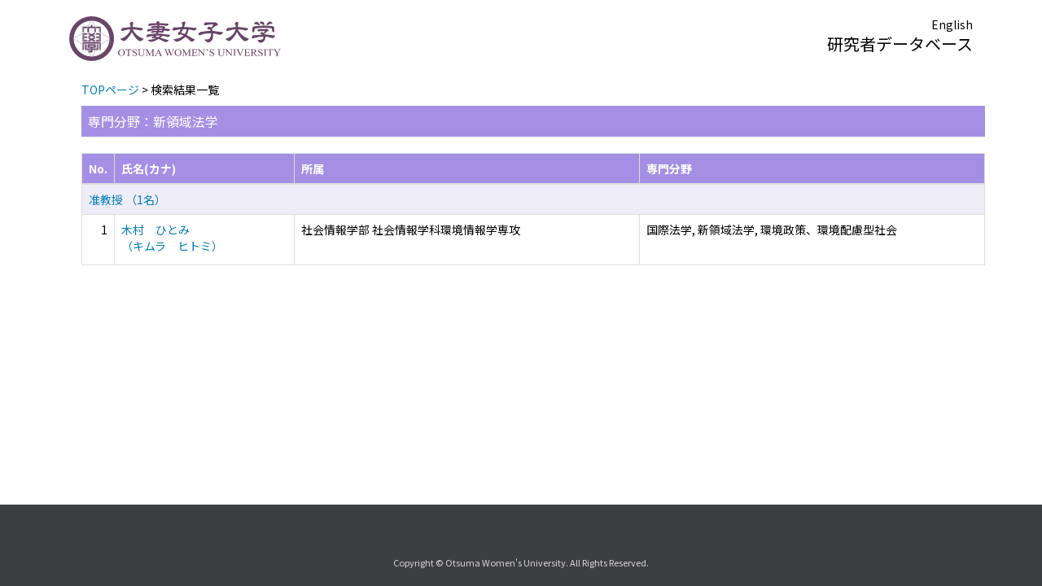

--- FILE ---
content_type: text/html;charset=UTF-8
request_url: https://gyoseki.otsuma.ac.jp/otghp/KgApp/k02/senmon/90035;jsessionid=BF334223D662A4536FF595BEDFC386BC
body_size: 5986
content:
<!DOCTYPE html>

<!--[if gt IE 8]><!-->
<!--[if IE 8]>    <html class="no-js lt-ie9"> <![endif]-->
<html xmlns="http://www.w3.org/1999/xhtml"
      lang="ja">
<!--<![endif]-->
    <head>
        <title>
        	研究者データベース | 大妻女子大学 
        </title>
        <meta charset="utf-8" />
        <meta http-equiv="X-UA-Compatible" content="IE=edge,chrome=1" />
        <meta name="viewport" content="width=device-width, initial-scale=1, shrink-to-fit=no">
        <meta name="format-detection" content="telephone=no" />
        <meta http-equiv="Expires" content="0" />
        <meta http-equiv="Pragma" content="no-cache" />
        <meta http-equiv="Cache-Control" content="no-cache" />
        <link href="/otghp/KgApp/jquery/jquery-ui.min.css;jsessionid=98F60454524342132AC667319F0E914A" rel="stylesheet" />
        <link href="/otghp/KgApp/bootstrap/css/bootstrap.css;jsessionid=98F60454524342132AC667319F0E914A" rel="stylesheet" />
        <link href="/otghp/KgApp/bootstrap/css/bootstrap.min.css;jsessionid=98F60454524342132AC667319F0E914A" rel="stylesheet" />
        <link href="/otghp/KgApp/bootswatch/css/bootstrap-cerulean.min.css;jsessionid=98F60454524342132AC667319F0E914A" rel="stylesheet" />
        <link href="/otghp/KgApp/app/css/styles.css;jsessionid=98F60454524342132AC667319F0E914A" rel="stylesheet" />
        <link href="/otghp/KgApp/bootstrap/font/css/open-iconic-bootstrap.css;jsessionid=98F60454524342132AC667319F0E914A" rel="stylesheet" />
        <link href="https://fonts.googleapis.com/css?family=Noto+Sans+JP:400,700&amp;subset=japanese" rel="stylesheet">
        <script src="/otghp/KgApp/jquery/jquery.min.js;jsessionid=98F60454524342132AC667319F0E914A"></script>
        <script src="/otghp/KgApp/jquery/jquery-ui.min.js;jsessionid=98F60454524342132AC667319F0E914A"></script>
        <script src="/otghp/KgApp/popper/popper.js;jsessionid=98F60454524342132AC667319F0E914A"></script>
        <script src="/otghp/KgApp/bootstrap/js/bootstrap.min.js;jsessionid=98F60454524342132AC667319F0E914A"></script>
        <script src="https://cdnjs.cloudflare.com/ajax/libs/jquery-cookie/1.3.1/jquery.cookie.min.js"></script>
        <script src="/otghp/KgApp/app/js/jquery.utility-kit.js;jsessionid=98F60454524342132AC667319F0E914A"></script>
        <script>
        $(document).ready(function() {
			$('a').keepPosition();
		});
        </script>
    <meta charset="utf-8">
    </head>
    <body>
    <header id="global-header">
	
<nav class="navbar navbar-default navbar-fixed-top">
  <div class="container">
    <div class="navbar-header header">
    
    	<div class="header-left">

    		<div class="header-logo">
    			
					<a href="https://www.otsuma.ac.jp/">
    					<img alt="" src="/otghp/KgApp/app/img/logo.svg;jsessionid=98F60454524342132AC667319F0E914A">
    				</a>
    			
    			
    		</div>
    	</div>
    	
    	<div class="header-right">
	      <!--*/ 英語のカスタマイズが有効か判定する */-->
	      
	      	
	    	
				<a href="/otghp/KgApp/k02/senmon/90035;jsessionid=98F60454524342132AC667319F0E914A?lang=en" class="navbar-link">English</a>
				
	    	
		  
		  <div>
			<span class="header-brand">研究者データベース</span>
		  </div>
    	</div>
    	
    </div>
      
  </div>
</nav>




</header>
    <div class="container">
        <div class="row">
            <div class="col-sm-12">
				


<script type='text/javascript'>
<!--
$(function(){
	$('a.disabled').click(function(){
		 return false;
	});
});
function close_row(id)
{
	var	idx;
	for (idx = 1; ; idx++) {
    	var obj = document.getElementById("kyo_" + id +"_" + idx);
    	if (obj == null) {
			break;
		}
    	obj.style.display = (obj.style.display == 'none') ? "" : "none";
	}
    return false;
}
-->
</script>

<div class="container">





  <div class="Breadcrumbs">
	
		<a href="/otghp/KgApp/TOP;jsessionid=98F60454524342132AC667319F0E914A">TOPページ</a> >  
		 
		 
		 
		検索結果一覧
	
	
  </div>

<div class="k02-top">

	

	
		専門分野：新領域法学
	

	
</div>



<table class="table table-bordered" style="table-layout:fixed;">
  <thead>
    <tr class="info">
      <th class="k02-number">No.</th>
      <th class="k02-name">氏名(カナ)</th>
      <th class="hidden-xs">所属</th>
      <th class="hidden-xs">専門分野</th>
    </tr>
  </thead>
  <tbody>
  
  
    <tr class="info hidden-xs">
      <th colspan="4">
        <a onclick="close_row(1);return(false);" href="javascript:void(0);">
          准教授 （1名）
        </a>
      </th>
    </tr>
    <tr class="info hidden-xl hidden-lg hidden-md hidden-sm">
      <th colspan="2">
        <a onclick="close_row(1);return(false);" href="javascript:void(0);">
          准教授 （1名）
        </a>
      </th>
    </tr>

    <tr id="kyo_1_1">
      <td class="k02-number">1</td>
      <td class="k02-name">
      	<label for="n_link_1_1">
        <a href="/otghp/KgApp/k03/resid/S001992;jsessionid=98F60454524342132AC667319F0E914A" id="n_link_1_1">
        
        
        
          木村　ひとみ<br>
          （キムラ　ヒトミ）
        
        </a>
        </label>
      </td>
      <td class="hidden-xs">社会情報学部 社会情報学科環境情報学専攻</td>
      <td class="hidden-xs">国際法学, 新領域法学, 環境政策、環境配慮型社会</td>
    </tr>
  
  
  </tbody>
</table>
</div>


            </div>
        </div>
    </div>
    <div id="global-footer">
	<footer class="footer bg-primary" style="text-align: center">
	    <div class="container">
	      <div class="contactus"><img src="" /></div>
	      <small><span>Copyright © Otsuma Women&#39;s University.  All Rights Reserved.</span></small>
	    </div>
	</footer>
</div>
    </body>
</html>

--- FILE ---
content_type: image/svg+xml
request_url: https://gyoseki.otsuma.ac.jp/otghp/KgApp/app/img/logo.svg;jsessionid=98F60454524342132AC667319F0E914A
body_size: 33664
content:
<svg id="レイヤー_1" data-name="レイヤー 1" xmlns="http://www.w3.org/2000/svg" viewBox="0 0 319.02 67.6"><defs><style>.cls-1,.cls-2{fill:#694568;}.cls-2{fill-rule:evenodd;}</style></defs><path class="cls-1" d="M48.3,41.94v.44a44.54,44.54,0,0,1,12.51-7.33c0-.12,0-.25,0-.37h0A45.11,45.11,0,0,0,48.3,41.94Z"/><path class="cls-1" d="M39.32,51.85a45.16,45.16,0,0,0-4.64,9h.37a44.65,44.65,0,0,1,4.67-9Z"/><path class="cls-1" d="M28.75,15.05a45.14,45.14,0,0,0,4.17-8.27h-.37a44.24,44.24,0,0,1-4.2,8.26Z"/><path class="cls-1" d="M19.91,24.71A44.92,44.92,0,0,1,6.79,32.56c0,.12,0,.24,0,.36a45.21,45.21,0,0,0,13.4-8A1.39,1.39,0,0,1,19.91,24.71Z"/><path class="cls-1" d="M19.3,41.94A44.92,44.92,0,0,0,6.78,34.68c0,.13,0,.25,0,.37A44.54,44.54,0,0,1,19.3,42.38Z"/><path class="cls-1" d="M30,55.35a41.92,41.92,0,0,1,2.55,5.47h.37a45.45,45.45,0,0,0-2.53-5.48Z"/><path class="cls-1" d="M28.28,51.85h-.4c.12.18.25.35.36.53a2.83,2.83,0,0,1,.24-.25Z"/><path class="cls-1" d="M38.85,15.05h.4a44.85,44.85,0,0,1-4.2-8.26h-.37A45.14,45.14,0,0,0,38.85,15.05Z"/><path class="cls-1" d="M47.43,24.92a44.76,44.76,0,0,0,13.4,8h0c0-.12,0-.24,0-.36A44.74,44.74,0,0,1,47.7,24.71,2.47,2.47,0,0,1,47.43,24.92Z"/><path class="cls-1" d="M33.8,0A33.8,33.8,0,1,0,67.6,33.8,33.8,33.8,0,0,0,33.8,0Zm27,35.05A27,27,0,0,1,35.05,60.82h-2.5A27,27,0,0,1,6.79,35.05c0-.12,0-.24,0-.37h0c0-.29,0-.58,0-.88s0-.58,0-.88c0-.12,0-.24,0-.36A27,27,0,0,1,32.55,6.79h.37l.88,0,.88,0h.37A27,27,0,0,1,60.81,32.56c0,.12,0,.24,0,.36,0,.3,0,.59,0,.88s0,.59,0,.88C60.82,34.8,60.82,34.93,60.81,35.05Z"/><path class="cls-1" d="M21.51,17.6h5.06c.36-.49.72-1,1.06-1.49H21.15a.79.79,0,0,0-.79.79v6.46a.76.76,0,0,0,.37.65l.78-.74Z"/><path class="cls-1" d="M40.45,50.79h2.2a.79.79,0,0,0,.79-.79v-.6H41.5C41.14,49.86,40.79,50.32,40.45,50.79Z"/><path class="cls-1" d="M46.31,49.4h-.65v.54a.79.79,0,0,0,1.58,0V43.28l-.93.85Z"/><path class="cls-1" d="M26.52,49.4c.35.46.7.92,1,1.39H33V52.7H29.7a.77.77,0,0,0-.64.36c.25.41.51.81.75,1.23h4a.79.79,0,0,0,.79-.79V50.79h5.46c.33-.47.68-.93,1-1.39Z"/><path class="cls-1" d="M20.36,40.18v2.67c.39.33.77.68,1.15,1V39.39h-.36A.79.79,0,0,0,20.36,40.18Z"/><path class="cls-1" d="M21.08,24.14h.07a.87.87,0,0,0,.36-.09v-.33C21.36,23.86,21.22,24,21.08,24.14Z"/><path class="cls-1" d="M20.36,26.79V36.85a.79.79,0,0,0,.79.79h.36V26h-.36A.79.79,0,0,0,20.36,26.79Z"/><path class="cls-1" d="M46.31,24.12a.7.7,0,0,0,.14,0h.08l-.22-.21Z"/><path class="cls-1" d="M47.24,36.85V26.79a.79.79,0,0,0-.79-.79h-.14V37.64h.14A.79.79,0,0,0,47.24,36.85Z"/><path class="cls-1" d="M47.24,42.85V40.18a.79.79,0,0,0-.79-.79h-.14v4.29C46.62,43.39,46.93,43.12,47.24,42.85Z"/><path class="cls-1" d="M40.62,17.6c-.37-.49-.71-1-1.06-1.49h-5v-2a.79.79,0,0,0-1.58,0v2H28c-.34.5-.69,1-1.05,1.49Z"/><path class="cls-1" d="M46.31,17.6v5.87l.57.54a.78.78,0,0,0,.36-.65V16.9a.79.79,0,0,0-.79-.79H40c.34.5.7,1,1.07,1.49Z"/><path class="cls-1" d="M21.51,44.34l-1.15-1.06v6.66a.79.79,0,0,0,1.58,0V49.4h-.43Z"/><path class="cls-1" d="M24.16,49.4V50a.79.79,0,0,0,.79.79h2.2c-.34-.47-.69-.93-1-1.39Z"/><path class="cls-1" d="M28.91,53.5a.8.8,0,0,0,.46.71l-.45-.74Z"/><path class="cls-1" d="M41.08,49.4c-.35.46-.7.92-1,1.39h.4c.34-.47.69-.93,1-1.39Z"/><path class="cls-1" d="M46.31,44.13l.93-.85v-.43c-.31.27-.62.54-.93.83Z"/><path class="cls-1" d="M27,17.6c.36-.49.71-1,1.05-1.49h-.41c-.34.5-.7,1-1.06,1.49Z"/><path class="cls-1" d="M21.51,23.27l-.78.74a.82.82,0,0,0,.35.13c.14-.14.28-.28.43-.41Z"/><path class="cls-1" d="M26.1,49.4c.36.46.71.92,1,1.39h.41c-.34-.47-.69-.93-1-1.39Z"/><path class="cls-1" d="M21.51,43.88c-.38-.35-.76-.7-1.15-1v.43l1.15,1.06Z"/><path class="cls-1" d="M28.92,53.47l.45.74a.73.73,0,0,0,.33.08h.11c-.24-.42-.5-.82-.75-1.23A.75.75,0,0,0,28.92,53.47Z"/><path class="cls-1" d="M40.62,17.6H41c-.37-.49-.73-1-1.07-1.49h-.41C39.91,16.61,40.25,17.11,40.62,17.6Z"/><path class="cls-1" d="M46.31,23.93l.22.21a.87.87,0,0,0,.35-.13l-.57-.54Z"/><path class="cls-1" d="M21.51,17.6v5.67l.43-.42V17.69H26.5l.07-.09Z"/><path class="cls-1" d="M41.86,49.21h-.21l-.15.19h1.94V47.05c-.54.61-1.07,1.24-1.58,1.88Z"/><path class="cls-1" d="M46.31,44.13l-.65.62V49.4h.65Z"/><path class="cls-1" d="M38,36.45,35.48,35.1,38,33.75a.81.81,0,0,0,.38-.47.79.79,0,0,0-.54-1l-.26-.07-.33.13L33.8,34.2l-3.44-1.85-.16-.06L30,32.22l-.27.07a.84.84,0,0,0-.48.39.78.78,0,0,0-.09.37.91.91,0,0,0,0,.23.79.79,0,0,0,.39.47l2.52,1.35-2.52,1.35a.79.79,0,0,0-.39.47.91.91,0,0,0,0,.23.78.78,0,0,0,.09.37.79.79,0,0,0,.47.39.81.81,0,0,0,.61-.06L33.8,36l3.45,1.85a.8.8,0,0,0,1.07-.33.78.78,0,0,0,.06-.6A.81.81,0,0,0,38,36.45Z"/><path class="cls-1" d="M42.65,42.64a.79.79,0,0,0-.79.8v5c.51-.63,1-1.24,1.58-1.84V43.44A.79.79,0,0,0,42.65,42.64Z"/><path class="cls-1" d="M41.4,26a.79.79,0,0,0,0,1.58h4.26V31H41.4a.79.79,0,1,0,0,1.58h4.26v3.5H41.4a.79.79,0,0,0,0,1.58h4.91V26Z"/><path class="cls-1" d="M45.66,23.31v.05a.77.77,0,0,0,.65.76v-.19Z"/><path class="cls-1" d="M26.2,37.64a.79.79,0,0,0,0-1.58H21.94v-3.5H26.2a.79.79,0,0,0,0-1.58H21.94v-3.4H26.2a.79.79,0,0,0,0-1.58H21.51V37.64Z"/><path class="cls-1" d="M41.08,49.4l.15-.19H34.59V47.53h4.09a.79.79,0,0,0,.79-.79V43.45a.79.79,0,0,0-.79-.79H28.93a.79.79,0,0,0-.8.79v3.29a.79.79,0,0,0,.8.79H33v1.68H26.37l.15.19ZM29.72,46V44.24h8.16V46Z"/><path class="cls-1" d="M26.92,17.69h.89v5.67a.8.8,0,0,0,1.59,0V17.69h8.81v5.67a.79.79,0,0,0,1.58,0V17.69h.9l-.07-.09H27Z"/><path class="cls-1" d="M21.51,24.06a.79.79,0,0,0,.43-.7v-.05l-.43.42Z"/><path class="cls-1" d="M25.74,43.44a.79.79,0,1,0-1.58,0v3.12c.54.6,1.07,1.21,1.58,1.84Z"/><path class="cls-1" d="M21.94,44.3V41H45.66V44.3l.65-.62V39.39H21.51v4.49Z"/><path class="cls-1" d="M30,31.35l.34-.14,3.44-1.84,3.45,1.84.15.07.18.07.26-.07a.79.79,0,0,0,.54-1,.81.81,0,0,0-.38-.47l-2.52-1.35L38,27.12a.84.84,0,0,0,.38-.47.79.79,0,0,0-.53-1,.78.78,0,0,0-.6.06L33.8,27.57l-3.44-1.85a.8.8,0,0,0-1.08.32.85.85,0,0,0-.09.38,1,1,0,0,0,0,.23.82.82,0,0,0,.39.47l2.52,1.35-2.52,1.35a.79.79,0,0,0-.42.7.84.84,0,0,0,.09.37.81.81,0,0,0,.48.39Z"/><path class="cls-1" d="M45.66,17.69v5.16l.65.62V17.6H41l.07.09Z"/><path class="cls-1" d="M21.51,49.4h.43V44.75l-.43-.41Z"/><path class="cls-1" d="M26,49.21h-.21v-.28c-.51-.64-1-1.26-1.58-1.88V49.4H26.1Z"/><path class="cls-1" d="M46.31,43.68l-.65.62v.45l.65-.62Z"/><path class="cls-1" d="M41.5,49.4l.15-.19h-.42l-.15.19Z"/><path class="cls-1" d="M41.86,48.93c.51-.64,1-1.27,1.58-1.88v-.49c-.54.6-1.07,1.21-1.58,1.84Z"/><path class="cls-1" d="M21.51,23.27v.46l.43-.42v-.46Z"/><path class="cls-1" d="M26.57,17.6l-.07.09h.42L27,17.6Z"/><path class="cls-1" d="M21.51,44.34l.43.41V44.3l-.43-.42Z"/><path class="cls-1" d="M25.74,48.4c-.51-.63-1-1.24-1.58-1.84v.49c.54.62,1.07,1.24,1.58,1.88Z"/><path class="cls-1" d="M26.1,49.4h.42l-.15-.19H26Z"/><path class="cls-1" d="M46.31,23.47l-.65-.62v.46l.65.62Z"/><path class="cls-1" d="M41.11,17.69,41,17.6h-.42l.07.09Z"/><path class="cls-1" d="M20.36,23.36V16.9a.79.79,0,0,1,.79-.79h6.48l.37-.53H21.15a1.32,1.32,0,0,0-1.32,1.32v6.46a1.32,1.32,0,0,0,.48,1l.42-.36A.76.76,0,0,1,20.36,23.36Z"/><path class="cls-1" d="M47.24,49.94a.79.79,0,0,1-1.58,0V49.4h-.53v.54a1.32,1.32,0,0,0,2.64,0V42.83l-.53.45Z"/><path class="cls-1" d="M43.44,50a.79.79,0,0,1-.79.79h-2.2l-.36.53h2.56A1.32,1.32,0,0,0,44,50v-.6h-.53Z"/><path class="cls-1" d="M46.45,39.39a.79.79,0,0,1,.79.79v2.67l.53-.46V40.18a1.32,1.32,0,0,0-1.32-1.32h-.14v.53Z"/><path class="cls-1" d="M21.15,37.64a.79.79,0,0,1-.79-.79V26.79a.79.79,0,0,1,.79-.79h.36v-.53h-.36a1.32,1.32,0,0,0-1.32,1.32V36.85a1.32,1.32,0,0,0,1.32,1.32h.36v-.53Z"/><path class="cls-1" d="M20.36,40.18a.79.79,0,0,1,.79-.79h.36v-.53h-.36a1.32,1.32,0,0,0-1.32,1.32v2.21c.18.15.36.3.53.46Z"/><path class="cls-1" d="M34.59,50.79V53.5a.79.79,0,0,1-.79.79h-4c.1.17.19.35.29.53h3.7a1.32,1.32,0,0,0,1.32-1.32V51.32h4.56l.37-.53Z"/><path class="cls-1" d="M46.45,24.15a.7.7,0,0,1-.14,0v.54l.14,0a1.27,1.27,0,0,0,.55-.13l-.47-.41Z"/><path class="cls-1" d="M46.45,26a.79.79,0,0,1,.79.79V36.85a.79.79,0,0,1-.79.79h-.14v.53h.14a1.32,1.32,0,0,0,1.32-1.32V26.79a1.32,1.32,0,0,0-1.32-1.32h-.14V26Z"/><path class="cls-1" d="M33,16.11v-2a.79.79,0,0,1,1.58,0v2h5l-.36-.53H35.12V14.11a1.32,1.32,0,1,0-2.64,0v1.47H28.4c-.11.18-.24.35-.36.53Z"/><path class="cls-1" d="M29.7,52.7H33V50.79H27.56l.36.53h4.56v.86H29.7a1.32,1.32,0,0,0-.94.39l.3.49A.77.77,0,0,1,29.7,52.7Z"/><path class="cls-1" d="M21.15,24.15h-.07l-.48.41a1.27,1.27,0,0,0,.55.13,1.09,1.09,0,0,0,.36-.06v-.56A.87.87,0,0,1,21.15,24.15Z"/><path class="cls-1" d="M47.77,23.36V16.9a1.32,1.32,0,0,0-1.32-1.32H39.6l.37.53h6.48a.79.79,0,0,1,.79.79v6.46a.78.78,0,0,1-.36.65l.41.36A1.32,1.32,0,0,0,47.77,23.36Z"/><path class="cls-1" d="M25,50.79a.79.79,0,0,1-.79-.79v-.6h-.53V50A1.32,1.32,0,0,0,25,51.32h2.56l-.36-.53Z"/><path class="cls-1" d="M21.94,49.94a.79.79,0,0,1-1.58,0V43.28l-.53-.45v7.11a1.32,1.32,0,0,0,2.64,0V49.4h-.53Z"/><path class="cls-1" d="M28.91,53.5v0c-.13-.2-.25-.4-.37-.6a1.35,1.35,0,0,0-.17.63,1.32,1.32,0,0,0,1.32,1.32h0l-.35-.61A.8.8,0,0,1,28.91,53.5Z"/><path class="cls-1" d="M40.05,50.79l-.37.53h.41l.36-.53Z"/><path class="cls-1" d="M47.24,43.28l.53-.45v-.44l-.53.46Z"/><path class="cls-1" d="M28,16.11c.12-.18.25-.35.36-.53H28l-.37.53Z"/><path class="cls-1" d="M20.73,24l-.42.36a1.08,1.08,0,0,0,.29.18l.48-.41A.82.82,0,0,1,20.73,24Z"/><path class="cls-1" d="M29.7,54.29a.73.73,0,0,1-.33-.08l.35.61h.38c-.1-.18-.19-.36-.29-.53Z"/><path class="cls-1" d="M20.36,42.85c-.17-.16-.35-.31-.53-.46v.44l.53.45Z"/><path class="cls-1" d="M29.06,53.06l-.3-.49a1.25,1.25,0,0,0-.21.3c.12.2.24.4.37.6A.75.75,0,0,1,29.06,53.06Z"/><path class="cls-1" d="M27.15,50.79l.36.53h.41l-.36-.53Z"/><path class="cls-1" d="M46.53,24.14l.47.41a1.08,1.08,0,0,0,.29-.18L46.88,24A.87.87,0,0,1,46.53,24.14Z"/><path class="cls-1" d="M40,16.11l-.37-.53h-.4l.36.53Z"/><path class="cls-1" d="M21.94,22.85c.18-.17.36-.33.53-.51V18.22h3.62l.41-.53H21.94Z"/><path class="cls-1" d="M45.66,44.75l-.53.51V49.4h.53Z"/><path class="cls-1" d="M41.86,49.21v-.28l-.21.28Z"/><path class="cls-1" d="M43.44,49.4H44V46.48l-.53.57Z"/><rect class="cls-1" x="21.51" y="38.86" width="24.8" height="0.53"/><path class="cls-1" d="M27.52,36.85a1.32,1.32,0,0,0-1.32-1.32H22.47V33.09H26.2a1.32,1.32,0,0,0,0-2.64H22.47V28.11H26.2a1.32,1.32,0,0,0,0-2.64H21.51V26H26.2a.79.79,0,0,1,0,1.58H21.94V31H26.2a.79.79,0,0,1,0,1.58H21.94v3.5H26.2a.79.79,0,0,1,0,1.58H21.51v.53H26.2A1.32,1.32,0,0,0,27.52,36.85Z"/><path class="cls-1" d="M38.24,36l-1.65-.89,1.65-.89A1.32,1.32,0,0,0,38,31.78a1.25,1.25,0,0,0,.79-.64,1.31,1.31,0,0,0-.54-1.79l-1.65-.88,1.65-.89A1.32,1.32,0,0,0,37,25.25L33.8,27l-3.19-1.72a1.32,1.32,0,1,0-1.25,2.33l1.65.89-1.65.88a1.32,1.32,0,0,0-.54,1.79,1.27,1.27,0,0,0,.8.64,1.32,1.32,0,0,0-.26,2.43L31,35.1,29.36,36a1.32,1.32,0,1,0,1.25,2.32L33.8,36.6,37,38.31A1.32,1.32,0,1,0,38.24,36Zm-9-5.1a.84.84,0,0,1-.09-.37.79.79,0,0,1,.42-.7l2.52-1.35-2.52-1.35a.82.82,0,0,1-.39-.47,1,1,0,0,1,0-.23.85.85,0,0,1,.09-.38.8.8,0,0,1,1.08-.32l3.44,1.85,3.45-1.85a.78.78,0,0,1,.6-.06.79.79,0,0,1,.53,1,.84.84,0,0,1-.38.47l-2.52,1.35L38,29.82a.81.81,0,0,1,.38.47.79.79,0,0,1-.54,1l-.26.07-.18-.07-.15-.07L33.8,29.37l-3.44,1.84-.34.14-.26-.07A.81.81,0,0,1,29.28,30.89Zm8,.89a1.36,1.36,0,0,0-.25.11L33.8,33.6l-3.19-1.71a1.45,1.45,0,0,0-.26-.11,1.39,1.39,0,0,0,.26-.1L33.8,30,37,31.68A1.3,1.3,0,0,0,37.25,31.78Zm1.07,5.74a.8.8,0,0,1-1.07.33L33.8,36l-3.44,1.85a.81.81,0,0,1-.61.06.79.79,0,0,1-.47-.39.78.78,0,0,1-.09-.37.91.91,0,0,1,0-.23.79.79,0,0,1,.39-.47l2.52-1.35-2.52-1.35a.79.79,0,0,1-.39-.47.91.91,0,0,1,0-.23.78.78,0,0,1,.09-.37.84.84,0,0,1,.48-.39l.27-.07.17.07.16.06L33.8,34.2l3.45-1.85.33-.13.26.07a.79.79,0,0,1,.54,1,.81.81,0,0,1-.38.47L35.48,35.1,38,36.45a.81.81,0,0,1,.38.47A.78.78,0,0,1,38.32,37.52Z"/><path class="cls-1" d="M37.88,44.24H29.72V46h8.16Zm-.52,1.18H30.25v-.65h7.11Z"/><path class="cls-1" d="M22.47,23.36v-.55l-.53.5v.05a.79.79,0,0,1-.43.7v.56A1.31,1.31,0,0,0,22.47,23.36Z"/><path class="cls-1" d="M45.66,23.36v-.05l-.53-.5v.55a1.31,1.31,0,0,0,1.18,1.3v-.54A.77.77,0,0,1,45.66,23.36Z"/><path class="cls-1" d="M39.79,17.69v5.67a.79.79,0,0,1-1.58,0V17.69H29.4v5.67a.8.8,0,0,1-1.59,0V17.69h-.89l-.41.53h.78v5.14a1.32,1.32,0,0,0,2.64,0V18.22h7.75v5.14a1.32,1.32,0,0,0,2.64,0V18.22h.77l-.4-.53Z"/><path class="cls-1" d="M21.94,41V44.3l.53.5V41.5H45.13v3.3l.53-.5V41Z"/><path class="cls-1" d="M42.65,42.11a1.33,1.33,0,0,0-1.32,1.33v5.24H35.12v-.62h3.56A1.32,1.32,0,0,0,40,46.74V43.45a1.32,1.32,0,0,0-1.32-1.32H28.93a1.32,1.32,0,0,0-1.32,1.32v3.29a1.32,1.32,0,0,0,1.32,1.32h3.55v.62H26.27V43.44a1.32,1.32,0,1,0-2.64,0V46c.18.19.36.37.53.56V43.44a.79.79,0,1,1,1.58,0v5c.22.26.42.54.63.81H33V47.53H28.93a.79.79,0,0,1-.8-.79V43.45a.79.79,0,0,1,.8-.79h9.75a.79.79,0,0,1,.79.79v3.29a.79.79,0,0,1-.79.79H34.59v1.68h6.64c.21-.27.41-.55.63-.81v-5a.79.79,0,1,1,1.58,0v3.12c.18-.19.36-.37.53-.56V43.44A1.33,1.33,0,0,0,42.65,42.11Z"/><path class="cls-1" d="M40.08,26.79a1.32,1.32,0,0,0,1.32,1.32h3.73v2.34H41.4a1.32,1.32,0,1,0,0,2.64h3.73v2.44H41.4a1.32,1.32,0,0,0,0,2.64h4.91v-.53H41.4a.79.79,0,0,1,0-1.58h4.26v-3.5H41.4a.79.79,0,1,1,0-1.58h4.26v-3.4H41.4a.79.79,0,0,1,0-1.58h4.91v-.53H41.4A1.32,1.32,0,0,0,40.08,26.79Z"/><path class="cls-1" d="M41.11,17.69l.4.53h3.62v4.13l.53.5V17.69Z"/><path class="cls-1" d="M24.16,47.05l-.53-.57V49.4h.53Z"/><path class="cls-1" d="M21.94,44.75V49.4h.53V45.26Z"/><path class="cls-1" d="M25.74,49.21H26l-.21-.28Z"/><path class="cls-1" d="M45.66,44.75V44.3l-.53.5v.46Z"/><path class="cls-1" d="M43.44,46.56v.49l.53-.57V46C43.8,46.19,43.62,46.37,43.44,46.56Z"/><path class="cls-1" d="M41.86,48.93V48.4c-.22.26-.42.54-.63.81h.42Z"/><path class="cls-1" d="M26.5,17.69l-.41.53h.42l.41-.53Z"/><path class="cls-1" d="M21.94,22.85v.46l.53-.5v-.47C22.3,22.52,22.12,22.68,21.94,22.85Z"/><path class="cls-1" d="M24.16,46.56c-.17-.19-.35-.37-.53-.56v.48l.53.57Z"/><path class="cls-1" d="M26,49.21h.42c-.21-.27-.41-.55-.63-.81v.53Z"/><path class="cls-1" d="M21.94,44.3v.45l.53.51V44.8Z"/><path class="cls-1" d="M45.13,22.35v.46l.53.5v-.46Z"/><path class="cls-1" d="M41.11,17.69h-.42l.4.53h.42Z"/><path class="cls-2" d="M318.82,50.29a1.69,1.69,0,0,0-.59.17,2.23,2.23,0,0,0-.71.48,6,6,0,0,0-.79,1l-2.55,3.75v2.47a1.81,1.81,0,0,0,.22,1.13,1.28,1.28,0,0,0,.94.3h.34v.27h-4.49V59.6h.37a1.1,1.1,0,0,0,.95-.37,2,2,0,0,0,.18-1.06V55.83l-2.9-4.12a9.35,9.35,0,0,0-.7-.91,2.84,2.84,0,0,0-.76-.44,1.12,1.12,0,0,0-.45-.07V50h4.52v.27h-.24a1.38,1.38,0,0,0-.67.16.51.51,0,0,0-.31.48,2.2,2.2,0,0,0,.48.94l2.2,3.18,2.08-3a2.11,2.11,0,0,0,.46-1,.59.59,0,0,0-.11-.36.73.73,0,0,0-.32-.25,1.68,1.68,0,0,0-.63-.09V50H319v.27ZM306,33.16,302.66,32a27.92,27.92,0,0,0-6.49-1.11c-.28,0-.44.08-.44.52,0,2.66-.24,3.21-1.82,5.91a8.46,8.46,0,0,1-3.45,2.4c-.08,0-2.1.33-2.22.33-1.54,0-3.92-2.36-3.92-3.73,0-.37.08-.77.59-.77.28,0,1.63.18,1.9.18a17,17,0,0,0,3.69-.59c1-.33,1-.33,1.47-1a3.17,3.17,0,0,0,.67-2c0-.51-.08-.92-.12-1.4a.67.67,0,0,0-.4-.11c-.51,0-2.65.15-3.2.22l-3.1.41c-.47.07-2.61.59-3,.66l-3.05.67a6.2,6.2,0,0,0-1.3.44c-1.27.59-1.39.66-1.63.66a1.73,1.73,0,0,1-1.62-1.88c0-1.59,2.57-3.43,3.4-3.43.2,0,1.07.22,1.27.22a49.39,49.39,0,0,0,5.9-.41c.84-.11,4.68-.33,5.43-.48-.35-.63-.51-.63-2.25-.89a1,1,0,0,1-1-1c0-.77,1.59-1.81,2.62-1.81.63,0,.83.12,2.45,1.19a5.91,5.91,0,0,0,1.75-2.51c0-.08,0-.12-.12-.22l-2.46-.12-3.44.12c-.6,0-3.21.47-3.73.47-.91,0-1.15-1.07-1.15-1.25,0-.89,1.51-2.7,2.46-2.7.24,0,1.27.26,1.47.26l4.35,0,3.65,0a9.5,9.5,0,0,1,1.11-.34c1.11,0,4,1.19,4,2.51,0,.74-.79.93-1.51,1.11a8.79,8.79,0,0,0-2.06,1.37l-2.29,2c-.12.11-.84.48-.84.63s.32,1,.72,1h1.58l3.17.33,4,.59c.16,0,1.07.07,1.23.11s1.11.18,1.31.18h.39l3.53.23a.49.49,0,0,1,.48.48c0,.07-1.47,2.66-2.74,3.1S306.35,33.28,306,33.16ZM308.76,19c0,.52.52,2.92.52,3.26,0,1.73-1.07,1.69-2,1.62-.79-.44-.87-.7-1.55-3-.08-.33-.31-1.95-.43-2.25a3.62,3.62,0,0,0-.2-.37l-3.45-.33-3.64-.3-5.59-.22-6,.22-3.72.52c-2.15.29-2.34.33-2.5.55s-.56,1.3-.6,1.37l-.71,3.36a1.63,1.63,0,0,1-1.43.59c-1.14,0-1.7-.63-1.7-1.26a1.34,1.34,0,0,1,0-.36,11.41,11.41,0,0,0,.52-2.88,5.1,5.1,0,0,0-.28-1.56s0-.11,0-.22c0-1.22,1.94-2.33,2.3-2.4,3.8-.88,14.62-1.11,14.73-1.11.44,0,2.18,0,2.58,0l7.92.44c.91,0,5.83.34,5.83,2.59,0,.07,0,.15-.44.85A2,2,0,0,0,308.76,19Zm-3.44-7.64c-2,0-2.06,0-4.36,1.07a16,16,0,0,1-2.54,1.29c-.71,0-1-.92-1-1.1,0-1.15,3.65-4.69,4.84-4.69,2.81,0,4,2,4,2.54A.92.92,0,0,1,305.32,11.34ZM293,13.3c-.51,0-.67-.11-1.94-1.11a10.55,10.55,0,0,0-2.81-1.29c-.4-.11-1-.52-1-1,0-1.25,1.43-2,2.93-2A3.57,3.57,0,0,1,293,9.05a6.52,6.52,0,0,1,1.22,2.77C294.22,12.45,293.63,13.3,293,13.3Zm-6.69.29c-.56,0-2.81-1.07-3.33-1.18a15.56,15.56,0,0,0-3.21-.48c-.63,0-.91-.92-.87-1.11,0-1.33,1.82-2.47,3.45-2.47,1.38,0,2.1.74,3.09,1.7,1.15,1.18,2.1,2.07,2.1,2.73S286.7,13.59,286.34,13.59Zm-6.6,36.66a2.8,2.8,0,0,1,1.36.84,2.12,2.12,0,0,1,.56,1.47,2.18,2.18,0,0,1-.64,1.57,3.68,3.68,0,0,1-2,.95l2.19,2.82a5.38,5.38,0,0,0,1.28,1.3,3.36,3.36,0,0,0,1.41.4v.27H281.1l-3.57-4.6h-1.11v2.86c0,.62.07,1,.22,1.15a1.13,1.13,0,0,0,.89.32h.41v.27h-4.53V59.6h.4a1.09,1.09,0,0,0,1-.4,2.17,2.17,0,0,0,.16-1.07V51.77a1.88,1.88,0,0,0-.22-1.16,1.19,1.19,0,0,0-.9-.32h-.4V50h3.85A9.88,9.88,0,0,1,279.74,50.25Zm-3.32,4.56h.44a3.69,3.69,0,0,0,2.28-.61,1.91,1.91,0,0,0,.76-1.56,1.93,1.93,0,0,0-.62-1.5,2.33,2.33,0,0,0-1.64-.58,7.55,7.55,0,0,0-1.22.14Zm-12.7,5.06V59.6h.37a1.57,1.57,0,0,0,.71-.16.64.64,0,0,0,.34-.35,3.19,3.19,0,0,0,.09-1v-6.4a2.07,2.07,0,0,0-.2-1.16,1.29,1.29,0,0,0-.94-.29h-.37V50h8.14l.12,2.16h-.31a3.3,3.3,0,0,0-.36-1.07,1.23,1.23,0,0,0-.59-.44,3.47,3.47,0,0,0-1.1-.11h-2.9v3.89h2.33a2,2,0,0,0,1.21-.25,1.58,1.58,0,0,0,.45-1.18H271v3.43h-.29a3.87,3.87,0,0,0-.22-.92,1,1,0,0,0-.46-.4,2.41,2.41,0,0,0-1-.15h-2.33v3.25a2.81,2.81,0,0,0,.07.8.43.43,0,0,0,.22.22,1.34,1.34,0,0,0,.59.08h1.79a5.12,5.12,0,0,0,1.3-.11,2,2,0,0,0,.78-.46,5.63,5.63,0,0,0,1-1.36h.31l-.91,2.47ZM265.2,37.6c-2,0-4.95-3.07-5.31-3.47-.12-.11-.59-.78-.67-.89l-2.5-3-1.86-2.85L253,24h-.12a10.42,10.42,0,0,0-1,1.92,10.76,10.76,0,0,1-1.07,2L249,30.4,246.82,33l-.48.63-2.29,2.43a13,13,0,0,1-1.23.89,2.31,2.31,0,0,1-1.43.44c-1.66,0-5.55-1.88-5.55-3,0-.63.36-.66,1.59-.81A21.67,21.67,0,0,0,246,28.14a17.92,17.92,0,0,0,4.16-6.27,6,6,0,0,0,.63-1.89.17.17,0,0,0-.24-.15l-3.4.26-1.79.33-4.16,1.15c-.23.07-1.3.3-1.5.41-1,.37-1.07.37-1.27.37-1,0-1.62-1.22-1.62-1.74,0-1,1.66-3.29,3.16-3.29.12,0,1.19.15,1.23.15s1-.11,1.15-.11h.79l5.75-.92,2.1-.22a1.54,1.54,0,0,0,.12-.63c0-.59-.12-2.59-.44-2.85-.87-.73-1-.88-1-1.36,0-1.37,2.34-3.07,3.73-3.07,1.11,0,1.62,1.26,1.5,2.25l-.59,5.29.12.26,4.55.44,4.08.59,6.14.92c.32,0,.68.15.68.48,0,0-1.11,3-3.41,3a2.43,2.43,0,0,1-.63-.07l-2.22-.55c-.32-.08-3-.63-3.21-.63-1.55-.11-4.08-.45-5.27-.59-.28,0-.44.14-.44.37a6.44,6.44,0,0,0,.91,2.25l2,2.7.79.95,2.1,2.15a31.38,31.38,0,0,0,3,2.32l2.38,1.41,3,1.4c.12.07,1.54.55,1.66.59a.51.51,0,0,1,.4.52A7.16,7.16,0,0,1,265.2,37.6ZM244.14,57.41V51.73a1.82,1.82,0,0,0-.22-1.14,1.22,1.22,0,0,0-.91-.3h-.37V50h3.68v.27H246a1.1,1.1,0,0,0-.95.38,2,2,0,0,0-.17,1.06V60h-.29l-7-7.93v6.07a1.9,1.9,0,0,0,.21,1.13,1.22,1.22,0,0,0,.91.3h.37v.27h-3.68V59.6h.37a1.13,1.13,0,0,0,1-.37,2.14,2.14,0,0,0,.17-1.06V51.31a5.19,5.19,0,0,0-.7-.66,2.91,2.91,0,0,0-.69-.29,2.42,2.42,0,0,0-.69-.07h-.36a1.09,1.09,0,0,0-1,.49,2.08,2.08,0,0,0-.16,1v4a6.63,6.63,0,0,1-.32,2.3,2.93,2.93,0,0,1-1.24,1.4,4.64,4.64,0,0,1-2.51.59,5.07,5.07,0,0,1-2.63-.56A3.16,3.16,0,0,1,225.36,58a8,8,0,0,1-.25-2.42V51.77a1.84,1.84,0,0,0-.27-1.2,1.11,1.11,0,0,0-.86-.28h-.4V50h4.57v.27h-.41a1.08,1.08,0,0,0-.94.39,2.11,2.11,0,0,0-.19,1.09v4.29a9.48,9.48,0,0,0,.11,1.31,2.71,2.71,0,0,0,.41,1.16,2.14,2.14,0,0,0,.86.68,3.08,3.08,0,0,0,1.36.27,4,4,0,0,0,1.86-.42A2.35,2.35,0,0,0,232.33,58a5.87,5.87,0,0,0,.3-2.23v-4a2,2,0,0,0-.22-1.16,1.21,1.21,0,0,0-.91-.32h-.39V50h6.57ZM227.23,28a9.5,9.5,0,0,1-2.38-.37l-2.74-.81-3-.71a4.46,4.46,0,0,0-1.23-.15,1,1,0,0,0-.83.23l-.16,4.28c-.27,7.57-5.7,9.05-7.44,9.05-2.3,0-5.11-3.07-5.11-4.21a.55.55,0,0,1,.47-.56c.08,0,1.31.41,1.59.41,2,0,4.79-.74,5.78-2.29A13.86,13.86,0,0,0,214,26.7c0-.77,0-1-.83-1l-3.21.08-.28,0-3.92.45-1.27.18-2.69.59A22.4,22.4,0,0,0,198,28.48a6.87,6.87,0,0,1-1.59.25A1.8,1.8,0,0,1,194.74,27c0-.59.24-1,1.5-2.33a3.19,3.19,0,0,1,2.62-1.18,10,10,0,0,0,3-.37A74.29,74.29,0,0,1,212.61,22l.55,0a.33.33,0,0,0,.24-.11c-.44-1-1.47-2.21-2.3-2.21-.28,0-1.35.14-1.58.14a1.32,1.32,0,0,1-1.27-1.36c0-1.11,1.54-2.81,2.38-2.81a4.32,4.32,0,0,1,2.37,1,2.24,2.24,0,0,0,.91.48c.24,0,3.05-3.06,3.05-4.1,0-.4-.87-.63-1.22-.63l-3.61.11-1.35.12-3.13.52c-.51.07-2.77.58-3.24.58-1.19,0-1.35-1.4-1.35-1.69,0-1.92,2.81-3,3.25-3a3.58,3.58,0,0,1,1.54.29,3.23,3.23,0,0,0,.64,0l3.56,0h5.83c.12,0,1.42-.33,1.7-.33a5.63,5.63,0,0,1,4.79,3.32c0,.44,0,.81-1.22,1.33a19.07,19.07,0,0,0-3.69,1.92l-2.81,2.06c-1.31,1-1.59,1.23-1.39,1.67l1.15,2.8.67.12,4.6.55,4.83.7a29.46,29.46,0,0,0,4,.33c.4,0,1.27,0,1.27.56C231.82,25.15,229.64,28,227.23,28ZM202.9,57.41V51.73a1.82,1.82,0,0,0-.22-1.14,1.2,1.2,0,0,0-.91-.3h-.37V50h3.68v.27h-.37a1.11,1.11,0,0,0-1,.38,2,2,0,0,0-.17,1.06V60h-.28l-7-7.93v6.07a1.9,1.9,0,0,0,.21,1.13,1.23,1.23,0,0,0,.91.3h.38v.27h-3.68V59.6h.36a1.13,1.13,0,0,0,1-.37,2,2,0,0,0,.17-1.06V51.31a5.28,5.28,0,0,0-.69-.66,3,3,0,0,0-.7-.29,2.38,2.38,0,0,0-.69-.07V50h2.87Zm-18.54,2.46V59.6h.37a1.57,1.57,0,0,0,.71-.16.64.64,0,0,0,.34-.35,3.19,3.19,0,0,0,.09-1v-6.4a2.07,2.07,0,0,0-.2-1.16,1.29,1.29,0,0,0-.94-.29h-.37V50h8.14l.12,2.16h-.3a3,3,0,0,0-.37-1.07,1.2,1.2,0,0,0-.58-.44,3.56,3.56,0,0,0-1.1-.11h-2.9v3.89h2.32a2,2,0,0,0,1.21-.25,1.58,1.58,0,0,0,.45-1.18h.29v3.43h-.29a3.41,3.41,0,0,0-.22-.92.92.92,0,0,0-.46-.4,2.41,2.41,0,0,0-1-.15h-2.32v3.25a3,3,0,0,0,.06.8.43.43,0,0,0,.22.22,1.34,1.34,0,0,0,.59.08H190a5.12,5.12,0,0,0,1.3-.11,1.92,1.92,0,0,0,.78-.46,5.14,5.14,0,0,0,1-1.36h.32l-.92,2.47Zm4.42-38.34a12.68,12.68,0,0,1-2.34-.4l-3.65-.81c-.08,0-1.42-.3-1.86-.3a.85.85,0,0,0-.79.55l-.6,1.11v.07l-1,3.26c-.15.51-1.5,3.13-1.5,3.24a14.21,14.21,0,0,0,2.81,1.7l2.7,1.7c.27.19,1.62.85,1.86,1s1.34.7,1.5.77l3.25,1.63a.32.32,0,0,1,.16.29c0,.7-2.73,3-5.23,3-.79,0-1.43-.66-2.46-1.7l-2.45-2.47-2.22-1.88a10.12,10.12,0,0,0-1.63-1.07,1.36,1.36,0,0,0-.67.37l-2.34,2-.35.29-3.25,2.11-1.78,1-3,1.37a2.25,2.25,0,0,1-.87.18c-2.06,0-5.7-2-5.5-3.62.39-.26.63-.44.91-.44l.63.07a8.79,8.79,0,0,0,1-.22l2.81-.55c.36-.08,3.61-1.18,4-1.37l2.57-1.22a16.93,16.93,0,0,0,2.58-2c0-.08-.08-.11-.76-.48a7.91,7.91,0,0,0-3.13-1.22c-.27,0-2.49.63-2.85.63-1.31,0-1.39-1-1.39-1.55a3.26,3.26,0,0,1,.72-2.07c1.42-1,1.5-1.11,1.82-1.63l1.86-3.1-.08,0-.23,0-3.81.48-4.55.92-1,.3a6.19,6.19,0,0,1-1.5.18c-.91,0-1.59-.55-1.59-1.21,0-1.56,1.87-3.81,3.14-3.81.19,0,1.7.15,2,.15s2.46.07,2.66,0l3.33-.34,3.25-.25a8.89,8.89,0,0,0,.71-3.47c0-.38-.08-.52-.79-1.08a1.29,1.29,0,0,1-.4-.92c0-1.33,2.18-2.7,4-2.7A1.39,1.39,0,0,1,175,9.64a6.89,6.89,0,0,1-.56,2.48c-.51,1.4-1.23,3.65-1.23,3.84a.32.32,0,0,0,.36.33l1.86,0,5.11.26,3.57.41.36.07,3.36.33c.4,0,2.58.15,2.7.15,1.38.15,1.54.15,1.54.44S190.68,21.53,188.78,21.53Zm-11.69-1.84-.16,0-4-.15c-.12,0-.52.07-.64.07a1.45,1.45,0,0,0-1,.56L169,24.23c0,.07-.31.4-.31.48s.16.26,1.62.66c.6.15,3.21,1.26,3.77,1.45C175.62,25.23,177.32,20.94,177.09,19.69ZM155.8,50.39a2.36,2.36,0,0,0-.77-.1V50h3.16v.27a1.42,1.42,0,0,0-.67.14,1.34,1.34,0,0,0-.49.51,8,8,0,0,0-.5,1.22l-2.94,7.94h-.31l-2.41-6.3-2.39,6.3h-.28l-3.15-8.18c-.23-.61-.38-1-.44-1.09a1,1,0,0,0-.42-.41,1.67,1.67,0,0,0-.73-.13V50h3.91v.27h-.19a1,1,0,0,0-.63.17.55.55,0,0,0-.22.43,5,5,0,0,0,.35,1.17l2.08,5.52,1.75-4.7-.31-.82L150,51.4a3.35,3.35,0,0,0-.37-.65.93.93,0,0,0-.25-.23,1.75,1.75,0,0,0-.39-.19,2.34,2.34,0,0,0-.46,0V50h4.11v.27h-.28a1,1,0,0,0-.64.17.63.63,0,0,0-.2.48,4.53,4.53,0,0,0,.35,1.29l2,5.35,2-5.42a4.25,4.25,0,0,0,.34-1.25.56.56,0,0,0-.11-.32A.66.66,0,0,0,155.8,50.39ZM136.5,26.08l4.83.59,4.24.7c.12,0,2,.33,2.26.37l2.65.14c1.67.12,1.83.15,1.83.56,0,.11-1.75,3-3.37,3a3.94,3.94,0,0,1-1.39-.29c-.2-.08-1.07-.37-1.23-.41l-2.69-.7c-.12,0-1.27-.11-1.51-.15s-1.19-.18-1.42-.18c-.52,0-3.21,2.32-3.09,2.76l.08.08,4.83,1.51,5.58,1.63c.24.07,1.39.26,1.63.33s.4.15.4.41c0,.44-2.54,2.69-4.76,2.69a13.21,13.21,0,0,1-4.79-2c-.24-.11-1.94-.85-2.18-1l-2.18-1.25a8.72,8.72,0,0,0-1.47-.56c-.08,0-1.54.89-1.82,1L130,36.75a15.19,15.19,0,0,1-6.22,1.88c-1.78,0-5-1.51-5-2.36a1.17,1.17,0,0,1,.2-.52c.19-.07.23-.11.35-.11a24.77,24.77,0,0,0,3.29-.33l4.52-.78a10,10,0,0,0,1.3-.48,19.07,19.07,0,0,0,2.18-.74,7.84,7.84,0,0,0-2.65-.37,3.62,3.62,0,0,0-1.9.41,1.92,1.92,0,0,1-.88.19c-.55,0-.71-.63-.71-1.08a1.21,1.21,0,0,1,.52-1.1c2.06-1,2.29-1.15,2.61-1.7l-2.42.22-4.19.77c-.56.12-2.74.89-3.21.89a1.32,1.32,0,0,1-1.47-1.22,3.24,3.24,0,0,1,1.19-2.14c1.15-.85,1.31-1,1.9-1a14.06,14.06,0,0,0,3.05-.22c1.23-.18,1.9-.26,8.2-.85a4.65,4.65,0,0,0,.91-1.74,2,2,0,0,0-.67-.07,25.51,25.51,0,0,0-3.21.29,27.35,27.35,0,0,1-3.17.49c-.43,0-1.27-.15-1.27-.85,0-1.48,2.1-2,3.17-2l2.58-.23c.71-.07,1.82-.11,2.57-.11l.68,0c.19,0,.27,0,.27-.44v-.7l-.08-.08a13.8,13.8,0,0,0-1.82.11c-.27,0-1.38.19-1.62.19a2,2,0,0,0-.48,0l-4.35.93c-.32.07-5,1.14-5.55,1.22-.52-.12-1.35-.34-1.35-1.19a2.55,2.55,0,0,1,1.15-2,2.94,2.94,0,0,1,2.38-.81,15.77,15.77,0,0,0,2.69-.15l5.11-.59,4.08-.26v-.85l-.08-.11-1.78,0-3.25.44c-.16,0-2.77.37-2.85.37s-1.43,0-1.43-1c0-1.51,1.9-2.18,2-2.18.27,0,1.54-.18,1.78-.18.63,0,1.38,0,1.82,0h.47l3.37-.18,0-1.15-.16-.07-2.21.07-3.65.33-3.29.41-.79.26c-.12,0-2.42.26-2.57.26a.87.87,0,0,1-.92-.89,3.39,3.39,0,0,1,3.21-3c.28,0,1.43.15,1.67.15l3.44-.26,3.57-.15.71,0c.12,0,.16,0,.24-.15A2,2,0,0,1,131.31,9c0-.71,1.62-1.48,2.69-1.48,1.27,0,1.9.63,1.9,1.33,0,.19-.12,1.33-.12,1.4a.34.34,0,0,0,.36.33h4.36l5.35.37c1.19.08,4,.26,4,1.19a3,3,0,0,1-3.09,2.36c-.08,0-.36-.07-.4-.07L143,13.93l-1.42-.26-2.74-.19a22.77,22.77,0,0,0-3.09-.11,2.05,2.05,0,0,0-.12,1,.19.19,0,0,0,.08.18l3.29.11c.12,0,.68.11.79.11,1.43,0,4.92.3,4.92,2.18,0,.26-1,1.33-1,1.41s.08.15.16.22l3.32.26,3,.29c.4,0,1.87.08,1.87,1a3.68,3.68,0,0,1-2.74,2.29c-.15,0-.91-.07-1.07-.07a5.6,5.6,0,0,1-.91,0l-.67-.22-3.33-.52c-.4-.07-.47,0-.91,1.18s-.91,2.33-2,2.18l-3.57-.55-2-.11a6.23,6.23,0,0,0-1,1.73l1.94.11Zm-.91-4.25,3.68.22c.12,0,.55.11.63.11.24,0,.24-.11.4-1l-.12-.11-3.56-.44h-.76c-.31.44-.39.62-.39.85A.39.39,0,0,0,135.59,21.83Zm-.16-3.51h5.19a1.85,1.85,0,0,0,.19-.7c0-.3-.11-.37-.55-.37s-2.06-.15-2.42-.15H135.9c-.43.08-.59.81-.59,1S135.31,18.17,135.43,18.32Zm-1.75,11c-2.14,0-2.57-.08-3.52,1.4l3.09.52c.16,0,.91.29,1,.29s2.85-1.7,2.57-2.14Zm-11.89,28.4L125.57,50h3v.27h-.37a1.13,1.13,0,0,0-1,.38,2.12,2.12,0,0,0-.17,1.06v6.44a1.81,1.81,0,0,0,.22,1.13,1.22,1.22,0,0,0,.91.3h.37v.27h-4.49V59.6h.37a1.08,1.08,0,0,0,1-.37,2,2,0,0,0,.18-1.06V51.58l-4.08,8.29h-.26l-4.08-8.29v6.59a1.9,1.9,0,0,0,.21,1.13,1.22,1.22,0,0,0,.91.3h.37v.27H115V59.6h.37a1.11,1.11,0,0,0,1-.37,2,2,0,0,0,.17-1.06V51.73a2.22,2.22,0,0,0-.15-.95.93.93,0,0,0-.4-.35,2.4,2.4,0,0,0-.94-.14V50h3Zm-8.62-6.95a2.08,2.08,0,0,0-.16,1v4a6.63,6.63,0,0,1-.32,2.3,2.93,2.93,0,0,1-1.24,1.4,4.64,4.64,0,0,1-2.51.59,5,5,0,0,1-2.62-.56A3.13,3.13,0,0,1,105,58a8.07,8.07,0,0,1-.24-2.42V51.77a1.84,1.84,0,0,0-.27-1.2,1.15,1.15,0,0,0-.87-.28h-.4V50h4.57v.27h-.41a1.06,1.06,0,0,0-.93.39,2,2,0,0,0-.2,1.09v4.29a9.48,9.48,0,0,0,.11,1.31,2.85,2.85,0,0,0,.41,1.16,2.21,2.21,0,0,0,.86.68,3.1,3.1,0,0,0,1.37.27,4,4,0,0,0,1.85-.42A2.31,2.31,0,0,0,112,58a5.87,5.87,0,0,0,.3-2.23v-4a1.88,1.88,0,0,0-.22-1.16,1.19,1.19,0,0,0-.9-.32h-.4V50h3.74v.27h-.4A1.1,1.1,0,0,0,113.17,50.78ZM106.64,37.6c-2,0-5-3.07-5.31-3.47-.11-.11-.59-.78-.67-.89l-2.49-3L96.3,27.4,94.44,24h-.12a10.42,10.42,0,0,0-1,1.92,10.76,10.76,0,0,1-1.07,2L90.48,30.4,88.26,33l-.48.63-2.29,2.43a11.86,11.86,0,0,1-1.23.89,2.28,2.28,0,0,1-1.43.44c-1.66,0-5.54-1.88-5.54-3,0-.63.35-.66,1.58-.81a21.67,21.67,0,0,0,8.52-5.47,17.92,17.92,0,0,0,4.16-6.27A5.74,5.74,0,0,0,92.18,20a.17.17,0,0,0-.24-.15l-3.4.26-1.78.33L82.6,21.57c-.24.07-1.31.3-1.51.41-1,.37-1.07.37-1.27.37-1,0-1.62-1.22-1.62-1.74,0-1,1.66-3.29,3.17-3.29.12,0,1.19.15,1.23.15s1-.11,1.14-.11h.8l5.74-.92,2.1-.22a1.54,1.54,0,0,0,.12-.63c0-.59-.12-2.59-.44-2.85-.87-.73-1-.88-1-1.36,0-1.37,2.34-3.07,3.73-3.07,1.11,0,1.62,1.26,1.5,2.25l-.59,5.29.12.26,4.55.44,4.08.59,6.15.92c.31,0,.67.15.67.48,0,0-1.11,3-3.41,3a2.49,2.49,0,0,1-.63-.07L105,20.91c-.32-.08-3-.63-3.21-.63-1.55-.11-4.08-.45-5.27-.59-.28,0-.44.14-.44.37A6.27,6.27,0,0,0,97,22.31L98.92,25l.79.95,2.1,2.15a31.38,31.38,0,0,0,3,2.32l2.38,1.41,3,1.4c.12.07,1.54.55,1.66.59a.51.51,0,0,1,.4.52A7.16,7.16,0,0,1,106.64,37.6ZM78.86,49.8a4.94,4.94,0,0,1,3.56,1.45,4.84,4.84,0,0,1,1.51,3.64,5,5,0,0,1-1.52,3.73,5.1,5.1,0,0,1-3.68,1.48,5,5,0,0,1-5.15-5.19,4.82,4.82,0,0,1,1.72-3.83A5.28,5.28,0,0,1,78.86,49.8Zm-3.49,5.08a5.53,5.53,0,0,0,1.1,3.71,2.83,2.83,0,0,0,2.25,1,3.17,3.17,0,0,0,2.46-1.08,5.06,5.06,0,0,0,1-3.42,5.69,5.69,0,0,0-1.07-3.77,3,3,0,0,0-2.37-1,2.85,2.85,0,0,0-2.28,1A5.27,5.27,0,0,0,75.37,54.88ZM93.78,50l.12,2.31h-.3a2.4,2.4,0,0,0-.23-.87,1.52,1.52,0,0,0-.64-.62,2.3,2.3,0,0,0-1.06-.2H90.18v7.53a1.9,1.9,0,0,0,.21,1.13,1.23,1.23,0,0,0,.91.3h.37v.27H87.19V59.6h.37a1.1,1.1,0,0,0,1-.37,2,2,0,0,0,.18-1.06V50.64H87.41a3.73,3.73,0,0,0-1,.1,1.41,1.41,0,0,0-.69.53,2,2,0,0,0-.34,1.06H85L85.15,50Zm6.27,6.47c-.2-.14-.76-.45-1.66-.92a15.53,15.53,0,0,1-1.93-1.13,3.16,3.16,0,0,1-.87-.93,2.16,2.16,0,0,1-.3-1.12,2.37,2.37,0,0,1,.88-1.83,3.24,3.24,0,0,1,2.22-.76,4.64,4.64,0,0,1,1.78.38,2,2,0,0,0,.62.18.47.47,0,0,0,.33-.11.94.94,0,0,0,.21-.45h.29v3.4h-.29a4,4,0,0,0-.51-1.56,2.5,2.5,0,0,0-1-.92,3,3,0,0,0-1.39-.34,2,2,0,0,0-1.34.46,1.38,1.38,0,0,0-.53,1,1.22,1.22,0,0,0,.34.82,8.59,8.59,0,0,0,2.3,1.45,17,17,0,0,1,2,1.14,2.71,2.71,0,0,1,.83.93,2.3,2.3,0,0,1,.3,1.13,2.47,2.47,0,0,1-.93,1.93,3.54,3.54,0,0,1-2.4.81,4.79,4.79,0,0,1-.87-.07,8.75,8.75,0,0,1-1-.26,5,5,0,0,0-1-.23.45.45,0,0,0-.31.11.89.89,0,0,0-.17.45H95.4V56.72h.28a4.6,4.6,0,0,0,.55,1.59,2.56,2.56,0,0,0,1,.87,3.46,3.46,0,0,0,1.55.35,2.28,2.28,0,0,0,1.53-.48,1.39,1.39,0,0,0,.36-1.86A2.44,2.44,0,0,0,100.05,56.49Zm30.71,1.41,3.71-8.1h.28L138.43,58a3.55,3.55,0,0,0,.8,1.28,1.67,1.67,0,0,0,1,.33v.27h-4.17V59.6a1.72,1.72,0,0,0,.86-.19.52.52,0,0,0,.22-.41,3,3,0,0,0-.31-1l-.64-1.42h-4.09l-.72,1.56a2.29,2.29,0,0,0-.27.86.48.48,0,0,0,.23.39,2.06,2.06,0,0,0,1,.22v.27H129V59.6a1.83,1.83,0,0,0,.86-.28A4.53,4.53,0,0,0,130.76,57.9ZM136,56l-1.79-4-1.84,4Zm28.17-6.24a5,5,0,0,1,3.57,1.45,4.87,4.87,0,0,1,1.5,3.64,5,5,0,0,1-1.52,3.73A5.1,5.1,0,0,1,164,60.1a5,5,0,0,1-5.15-5.19,4.82,4.82,0,0,1,1.72-3.83A5.29,5.29,0,0,1,164.15,49.8Zm-2.39,8.79a2.83,2.83,0,0,0,2.25,1,3.17,3.17,0,0,0,2.46-1.08,5,5,0,0,0,1-3.42,5.69,5.69,0,0,0-1.07-3.77,3,3,0,0,0-2.37-1,2.85,2.85,0,0,0-2.27,1,5.22,5.22,0,0,0-1.07,3.57A5.59,5.59,0,0,0,161.76,58.59Zm15.17-.86L180.7,50h3v.27h-.37a1.13,1.13,0,0,0-1,.38,2.12,2.12,0,0,0-.17,1.06v6.44a1.81,1.81,0,0,0,.22,1.13,1.2,1.2,0,0,0,.91.3h.37v.27h-4.49V59.6h.37a1.1,1.1,0,0,0,.95-.37,2,2,0,0,0,.17-1.06V51.58l-4.07,8.29h-.26l-4.08-8.29v6.59a1.9,1.9,0,0,0,.21,1.13,1.2,1.2,0,0,0,.91.3h.37v.27H170.1V59.6h.38a1.11,1.11,0,0,0,1-.37,2.14,2.14,0,0,0,.17-1.06V51.73a2.05,2.05,0,0,0-.16-.95.83.83,0,0,0-.4-.35,2.34,2.34,0,0,0-.94-.14V50h3Zm30.9-7.93a1.27,1.27,0,0,1,.94.41,1.36,1.36,0,0,1,.42,1,2.19,2.19,0,0,1-.69,1.56,3.41,3.41,0,0,1-1.34.77v-.34a3.6,3.6,0,0,0,1.1-.83,1.14,1.14,0,0,0,.2-.66.5.5,0,0,0-.09-.33.24.24,0,0,0-.2-.11.6.6,0,0,0-.23.05,1.16,1.16,0,0,1-.33.06.77.77,0,0,1-.55-.22.66.66,0,0,1-.25-.54.7.7,0,0,1,.25-.57A1.15,1.15,0,0,1,207.83,49.8Zm8.55,6.69c-.21-.14-.76-.45-1.66-.92a15.53,15.53,0,0,1-1.93-1.13,3.16,3.16,0,0,1-.87-.93,2.16,2.16,0,0,1-.3-1.12,2.34,2.34,0,0,1,.88-1.83,3.24,3.24,0,0,1,2.22-.76,4.64,4.64,0,0,1,1.78.38,2,2,0,0,0,.62.18.47.47,0,0,0,.33-.11,1,1,0,0,0,.2-.45h.29v3.4h-.29a4,4,0,0,0-.5-1.56,2.5,2.5,0,0,0-1-.92,3,3,0,0,0-1.39-.34,2,2,0,0,0-1.34.46,1.38,1.38,0,0,0-.53,1,1.18,1.18,0,0,0,.34.82,8.59,8.59,0,0,0,2.3,1.45,17.91,17.91,0,0,1,2,1.14,2.71,2.71,0,0,1,.83.93,2.29,2.29,0,0,1,.29,1.13,2.47,2.47,0,0,1-.93,1.93,3.51,3.51,0,0,1-2.39.81,4.79,4.79,0,0,1-.87-.07,8.75,8.75,0,0,1-1-.26,5.14,5.14,0,0,0-1-.23.45.45,0,0,0-.31.11.8.8,0,0,0-.17.45h-.29V56.72H212a4.6,4.6,0,0,0,.55,1.59,2.56,2.56,0,0,0,1.05.87,3.45,3.45,0,0,0,1.54.35,2.29,2.29,0,0,0,1.54-.48,1.44,1.44,0,0,0,.57-1.13,1.37,1.37,0,0,0-.22-.73A2.27,2.27,0,0,0,216.38,56.49Zm35.09-6.2h-.38a1.14,1.14,0,0,0-.94.36,2,2,0,0,0-.2,1.12v6.36a3.32,3.32,0,0,0,.1,1,.71.71,0,0,0,.33.31,1.46,1.46,0,0,0,.71.17h.38v.27h-4.53V59.6h.38a1.17,1.17,0,0,0,1-.35,2.14,2.14,0,0,0,.19-1.12V51.77a2.92,2.92,0,0,0-.11-1,.66.66,0,0,0-.32-.32,1.58,1.58,0,0,0-.71-.17h-.38V50h4.53Zm4.85,0a2,2,0,0,0-.95.23.51.51,0,0,0-.22.43,3.09,3.09,0,0,0,.36,1.13l2.69,5.78,2.49-5.7a3.57,3.57,0,0,0,.37-1.17.56.56,0,0,0-.23-.41,1.69,1.69,0,0,0-.76-.27l-.13,0V50h3.25v.27a1.8,1.8,0,0,0-.85.33,3,3,0,0,0-.73,1.09l-3.68,8.39h-.29l-4-8.49a4.18,4.18,0,0,0-.43-.8,1.44,1.44,0,0,0-.48-.36,2.41,2.41,0,0,0-.77-.16V50h4.32Zm33.22,6.2c-.21-.14-.76-.45-1.66-.92A15.53,15.53,0,0,1,286,54.44a3.16,3.16,0,0,1-.87-.93,2.16,2.16,0,0,1-.3-1.12,2.34,2.34,0,0,1,.88-1.83,3.24,3.24,0,0,1,2.22-.76,4.64,4.64,0,0,1,1.78.38,2,2,0,0,0,.62.18.47.47,0,0,0,.33-.11,1,1,0,0,0,.21-.45h.28v3.4h-.28a4.2,4.2,0,0,0-.51-1.56,2.5,2.5,0,0,0-1-.92,3,3,0,0,0-1.39-.34,2,2,0,0,0-1.34.46,1.38,1.38,0,0,0-.53,1,1.18,1.18,0,0,0,.34.82,8.59,8.59,0,0,0,2.3,1.45,17.91,17.91,0,0,1,2,1.14,2.71,2.71,0,0,1,.83.93,2.3,2.3,0,0,1,.3,1.13,2.45,2.45,0,0,1-.94,1.93,3.51,3.51,0,0,1-2.39.81,4.79,4.79,0,0,1-.87-.07,8.75,8.75,0,0,1-1-.26,5.14,5.14,0,0,0-1-.23.45.45,0,0,0-.31.11.8.8,0,0,0-.17.45h-.29V56.72h.29a4.6,4.6,0,0,0,.55,1.59,2.56,2.56,0,0,0,1,.87,3.45,3.45,0,0,0,1.54.35,2.29,2.29,0,0,0,1.54-.48,1.44,1.44,0,0,0,.57-1.13,1.37,1.37,0,0,0-.22-.73A2.27,2.27,0,0,0,289.54,56.49Zm8-6.2h-.38a1.17,1.17,0,0,0-.95.36,2,2,0,0,0-.19,1.12v6.36a3,3,0,0,0,.1,1,.67.67,0,0,0,.33.31,1.46,1.46,0,0,0,.71.17h.38v.27h-4.53V59.6h.37a1.18,1.18,0,0,0,1-.35,2.17,2.17,0,0,0,.18-1.12V51.77a3,3,0,0,0-.1-1,.7.7,0,0,0-.32-.32,1.65,1.65,0,0,0-.72-.17h-.37V50h4.53Zm9.62-.27.12,2.31H307a2.4,2.4,0,0,0-.23-.87,1.47,1.47,0,0,0-.64-.62,2.3,2.3,0,0,0-1.06-.2h-1.49v7.53a1.9,1.9,0,0,0,.21,1.13,1.26,1.26,0,0,0,.92.3h.36v.27h-4.48V59.6H301a1.13,1.13,0,0,0,1-.37,2.14,2.14,0,0,0,.17-1.06V50.64h-1.27a3.76,3.76,0,0,0-1.06.1,1.41,1.41,0,0,0-.69.53,2,2,0,0,0-.34,1.06h-.3l.13-2.31Z"/></svg>